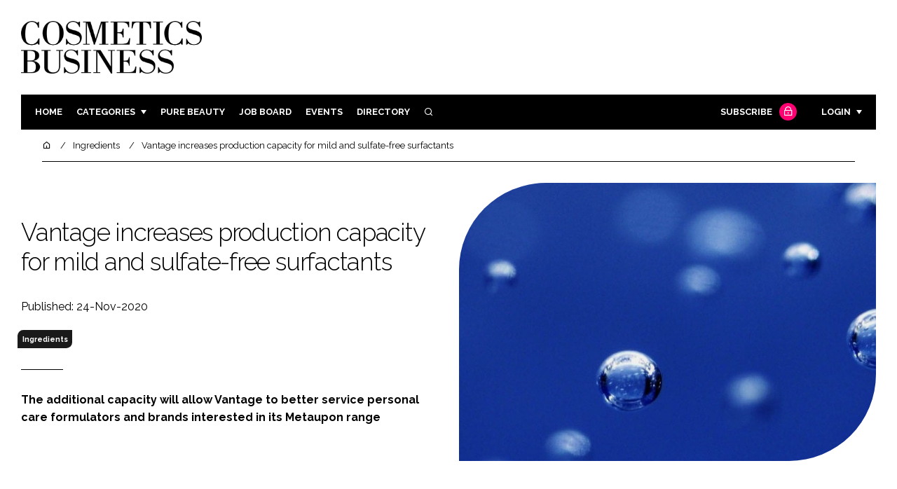

--- FILE ---
content_type: text/html; charset=UTF-8
request_url: https://www.cosmeticsbusiness.com/news/article_page/Vantage_increases_production_capacity_for_mild_and_sulfate-free_surfactants/171942
body_size: 12969
content:
<!DOCTYPE html>
<html lang="en">
<head>
            <script>(function (w, d, s, l, i) {
                w[l] = w[l] || [];
                w[l].push({
                    'gtm.start':
                        new Date().getTime(), event: 'gtm.js'
                });
                var f = d.getElementsByTagName(s)[0],
                    j = d.createElement(s), dl = l != 'dataLayer' ? '&l=' + l : '';
                j.async = true;
                j.src =
                    'https://www.googletagmanager.com/gtm.js?id=' + i + dl;
                f.parentNode.insertBefore(j, f);
            })(window, document, 'script', 'dataLayer', 'GTM-WPW38W5');</script>
        <meta charset="UTF-8">
    <title>Vantage increases production capacity for mild and sulfate-free surfactants </title>
    <meta name="viewport" content="width=device-width, initial-scale=1.0">
    <meta name="theme-color" content="#FFF">
    <meta name="author" content="">
    <meta name="google-site-verification" content="bD4tV4Sl-EwlSwu4w1alwBUpBtTV_kAj0pkGjAarY-w">
    <meta name="yandex-verification" content="52377bb9620367bb">
    <meta itemprop="url" content="https://www.cosmeticsbusiness.com/">
    <meta name="keywords" content="">
    <meta name="description" content="The additional capacity will allow Vantage to better service personal care formulators and brands interested in its Metaupon range ">
            <link rel="icon" type="image/ico" href="/favicon.ico">
            <link rel="canonical" href="https://cosmeticsbusiness.com/vantage-increases-production-capacity-for-mild-and-sulfate-free-surfactants--171942" />
    <meta property="og:url" content="https://www.cosmeticsbusiness.com/news/article_page/Vantage_increases_production_capacity_for_mild_and_sulfate-free_surfactants/171942">
    <meta property="og:title" content="Vantage increases production capacity for mild and sulfate-free surfactants ">
    <meta property="og:description" content="The additional capacity will allow Vantage to better service personal care formulators and brands interested in its Metaupon range ">
            <meta property="og:image"
              content="/article-image-alias/vantage-increases-production-capacity-for-mild.jpg">
        <meta property="og:image:alt" content="Vantage increases production capacity for mild and sulfate-free surfactants ">
    <meta name="twitter:card" content="summary_large_image">
    <meta name="twitter:site" content="cb_beautynews">
    <meta name="twitter:creator" content="@hpcimedia">
    <meta name="twitter:title" content="Vantage increases production capacity for mild and sulfate-free surfactants ">
    <meta name="twitter:description" content="The additional capacity will allow Vantage to better service personal care formulators and brands interested in its Metaupon range ">
            <meta name="twitter:image"
              content="/article-image-alias/vantage-increases-production-capacity-for-mild.jpg">
        <link href="https://cdn.jsdelivr.net/npm/remixicon@3.2.0/fonts/remixicon.css" rel="stylesheet">
    <link rel="preconnect" href="https://fonts.googleapis.com">
    <link rel="preconnect" href="https://fonts.gstatic.com" crossorigin>
    <link href="https://fonts.googleapis.com/css2?family=Raleway:ital,wght@0,300;0,400;0,700;1,400;1,900&display=swap" rel="stylesheet">
            <link rel="stylesheet" href="/build/app_cosmeticsbusiness.com.de0322cd.css">
                <script src="/build/runtime.1b5762f4.js" defer></script><script src="/build/app_cosmeticsbusiness.com.ac0b8583.js" defer></script>
        <script>
        document.addEventListener('DOMContentLoaded', function () {
                                    
            const cachedAdResponses = [];
            const lazyAdViewObserver = new IntersectionObserver(handleAdView, { threshold: [0.5] });
            const lazyImageObserver = new IntersectionObserver(handleLazyImages, { threshold: 0.05 });
            const lazyCSSBGImageObserver = new IntersectionObserver(handleLazyBGImages, { threshold: 0.05 });

            // Initialize
            reloadAds();
            observeImagesAndBG();

            // Event listeners
            window.addEventListener('resize', reloadAds);
            document.querySelector('.nav-toggler').addEventListener('click', toggleNav);
            document.querySelector('.search-dropdown .close-btn').addEventListener('click', closeSearchDropdown);
            document.querySelectorAll('.has-sub a').forEach(element => {
                element.addEventListener('click', () => toggleSubMenu(element));
            });

            // Functions
            function reloadAds() {
                document.querySelectorAll('.a1ds > a').forEach(generateAdViewEvent);
            }

            function handleAdView(entries) {
                entries.forEach(entry => {
                    if (entry.isIntersecting && entry.intersectionRatio > 0.5) {
                        lazyAdViewObserver.unobserve(entry.target);
                        confirmAdViewEvent(entry.target);
                    }
                });
            }

            function handleLazyImages(entries) {
                entries.forEach(entry => {
                    if (entry.isIntersecting) {
                        entry.target.childNodes.forEach(replacePictureSourceAndImgSets);
                        lazyImageObserver.unobserve(entry.target);
                    }
                });
            }

            function handleLazyBGImages(entries) {
                entries.forEach(entry => {
                    if (entry.isIntersecting) {
                        const realImageUrl = entry.target.getAttribute('data-bg');
                        entry.target.style.backgroundImage = `url(${realImageUrl})`;
                        lazyCSSBGImageObserver.unobserve(entry.target);
                    }
                });
            }

            function toggleNav() {
                const mainNavWrapper = document.querySelector('.main-nav-wrapper');
                mainNavWrapper.classList.toggle('open');
                this.classList.toggle('toggle-active');
            }

            function closeSearchDropdown() {
                document.querySelector('.search-dropdown').classList.remove('open');
            }

            function toggleSubMenu(element) {
                const parent = element.parentElement;
                const isOpen = parent.classList.toggle('open');
                if (isOpen) {
                    document.querySelectorAll('.has-sub').forEach(subElement => {
                        if (subElement !== parent) subElement.classList.remove('open');
                    });
                }
            }

            function generateAdViewEvent(element) {
                if (element.hasAttribute('data-is-loaded') || !element.dataset.url || !element.hasAttribute('data-is-mobile')) {
                    return;
                }
                const uniqueId = element.getAttribute('data-unique-id');
                if (uniqueId && cachedAdResponses[uniqueId]) {
                    return;
                }
                if (element.hasAttribute('data-is-mobile')) {
                    if ('1' === element.getAttribute('data-is-mobile') && !window.matchMedia("(max-width: 768px)").matches
                        || '0' === element.getAttribute('data-is-mobile') && window.matchMedia("(max-width: 768px)").matches) {
                        return;
                    }
                }
                const xhr = new XMLHttpRequest();
                xhr.onreadystatechange = function () {
                    if (this.readyState === 4 && this.status === 200) {
                        const data = JSON.parse(this.responseText);
                        element.href = data.redirect_url ??'';
                        element.dataset.confirmUrl = data.confirm_url;
                        element.dataset.closeUrl = data.close_url;
                        lazyAdViewObserver.observe(element);
                        element.setAttribute('data-is-loaded', 'true');
                        cachedAdResponses[uniqueId] = element;
                    }
                };
                xhr.open('POST', element.dataset.url, true); // ASynchronous request
                xhr.send();
            }

            function confirmAdViewEvent(element) {
                if (element.dataset.confirmUrl) {
                    const xhr = new XMLHttpRequest();
                    xhr.open('POST', element.dataset.confirmUrl, true);
                    xhr.send();
                }
            }

            function replacePictureSourceAndImgSets(element) {
                if (element.tagName === 'SOURCE') {
                    element.srcset = element.dataset.srcset;
                    delete element.dataset.srcset;
                } else if (element.tagName === 'IMG' && element.dataset.src) {
                    element.src = element.dataset.src;
                    delete element.dataset.src;
                }
            }

            function observeImagesAndBG() {
                document.querySelectorAll('picture').forEach(element => lazyImageObserver.observe(element));
                document.querySelectorAll('[data-bg]').forEach(img => lazyCSSBGImageObserver.observe(img));
            }
        });
    </script>

</head>
<body>
    <noscript>
        <iframe src="https://www.googletagmanager.com/ns.html?id=GTM-WPW38W5"
                height="0" width="0" style="display:none;visibility:hidden"></iframe>
    </noscript>
<header class="header">
    <div class="width-container wide">
        <div class="padding">
            <div class="header-top flex-mob-up align-items-center-mob-up justify-content-space-between-mob-up">
                <a href="https://www.cosmeticsbusiness.com/" class="logo">
                    <img alt="Cosmetics Business" src="/images/logo-black.png"/>
                </a>
                                            </div>
            <div class="header-bottom">
                <nav class="main-nav-wrapper flex-sm-up align-items-center-sm-up justify-content-space-between-sm-up">
                    <button class="nav-toggler hide-show-sm-down" type="button" data-toggle="collapse"
                            aria-expanded="false"
                            aria-label="Toggle navigation"><span class="navbar-toggler-icon"><span></span></span>
                    </button>
                    <ul class="main-nav">
                                                                        <li><a href="/">Home</a></li>
                                                    <li class="has-sub"><a href="#">Categories</a>
                                <div class="dropdown wide">
                                    <ul>
                                                                                    <li itemprop="itemListElement" itemscope
                                                itemtype="https://schema.org/ListItem">
                                                <a itemprop="item"
                                                   title="Ingredients"
                                                   href="/tag/ingredients"><span
                                                            itemprop="name">Ingredients</span>
                                                    <meta itemprop="position" content="1">
                                                </a>
                                            </li>
                                                                                    <li itemprop="itemListElement" itemscope
                                                itemtype="https://schema.org/ListItem">
                                                <a itemprop="item"
                                                   title="Packaging"
                                                   href="/tag/packaging"><span
                                                            itemprop="name">Packaging</span>
                                                    <meta itemprop="position" content="1">
                                                </a>
                                            </li>
                                                                                    <li itemprop="itemListElement" itemscope
                                                itemtype="https://schema.org/ListItem">
                                                <a itemprop="item"
                                                   title="Regulatory"
                                                   href="/tag/regulatory"><span
                                                            itemprop="name">Regulatory</span>
                                                    <meta itemprop="position" content="1">
                                                </a>
                                            </li>
                                                                                    <li itemprop="itemListElement" itemscope
                                                itemtype="https://schema.org/ListItem">
                                                <a itemprop="item"
                                                   title="Manufacturing"
                                                   href="/tag/manufacturing"><span
                                                            itemprop="name">Manufacturing</span>
                                                    <meta itemprop="position" content="1">
                                                </a>
                                            </li>
                                                                                                                            <li itemprop="itemListElement" itemscope itemtype="https://schema.org/ListItem">
                                                <a itemprop="item" title="Company news"
                                                   href="/people">
                                                    <span itemprop="name">Company news</span>
                                                    <meta itemprop="position" content="1">
                                                </a>
                                            </li>
                                                                            </ul>
                                    <ul>
                                                                                    <li itemprop="itemListElement" itemscope
                                                itemtype="https://schema.org/ListItem">
                                                <a itemprop="item"
                                                   title="Body Care"
                                                   href="/tag/body-care"><span
                                                            itemprop="name">Body Care</span>
                                                    <meta itemprop="position" content="1">
                                                </a>
                                            </li>
                                                                                    <li itemprop="itemListElement" itemscope
                                                itemtype="https://schema.org/ListItem">
                                                <a itemprop="item"
                                                   title="Colour Cosmetics"
                                                   href="/tag/colour-cosmetics"><span
                                                            itemprop="name">Colour Cosmetics</span>
                                                    <meta itemprop="position" content="1">
                                                </a>
                                            </li>
                                                                                    <li itemprop="itemListElement" itemscope
                                                itemtype="https://schema.org/ListItem">
                                                <a itemprop="item"
                                                   title="Fragrance"
                                                   href="/tag/fragrance"><span
                                                            itemprop="name">Fragrance</span>
                                                    <meta itemprop="position" content="1">
                                                </a>
                                            </li>
                                                                                    <li itemprop="itemListElement" itemscope
                                                itemtype="https://schema.org/ListItem">
                                                <a itemprop="item"
                                                   title="Hair Care"
                                                   href="/tag/hair-care"><span
                                                            itemprop="name">Hair Care</span>
                                                    <meta itemprop="position" content="1">
                                                </a>
                                            </li>
                                                                                    <li itemprop="itemListElement" itemscope
                                                itemtype="https://schema.org/ListItem">
                                                <a itemprop="item"
                                                   title="Skin Care"
                                                   href="/tag/skin-care"><span
                                                            itemprop="name">Skin Care</span>
                                                    <meta itemprop="position" content="1">
                                                </a>
                                            </li>
                                                                                    <li itemprop="itemListElement" itemscope
                                                itemtype="https://schema.org/ListItem">
                                                <a itemprop="item"
                                                   title="Male Grooming"
                                                   href="/tag/male-grooming"><span
                                                            itemprop="name">Male Grooming</span>
                                                    <meta itemprop="position" content="1">
                                                </a>
                                            </li>
                                                                                    <li itemprop="itemListElement" itemscope
                                                itemtype="https://schema.org/ListItem">
                                                <a itemprop="item"
                                                   title="Digital"
                                                   href="/tag/digital"><span
                                                            itemprop="name">Digital</span>
                                                    <meta itemprop="position" content="1">
                                                </a>
                                            </li>
                                                                                    <li itemprop="itemListElement" itemscope
                                                itemtype="https://schema.org/ListItem">
                                                <a itemprop="item"
                                                   title="Marketing"
                                                   href="/tag/marketing"><span
                                                            itemprop="name">Marketing</span>
                                                    <meta itemprop="position" content="1">
                                                </a>
                                            </li>
                                                                                    <li itemprop="itemListElement" itemscope
                                                itemtype="https://schema.org/ListItem">
                                                <a itemprop="item"
                                                   title="Retail"
                                                   href="/tag/retail"><span
                                                            itemprop="name">Retail</span>
                                                    <meta itemprop="position" content="1">
                                                </a>
                                            </li>
                                                                                    <li itemprop="itemListElement" itemscope
                                                itemtype="https://schema.org/ListItem">
                                                <a itemprop="item"
                                                   title="Distribution"
                                                   href="/tag/distribution"><span
                                                            itemprop="name">Distribution</span>
                                                    <meta itemprop="position" content="1">
                                                </a>
                                            </li>
                                                                                    <li itemprop="itemListElement" itemscope
                                                itemtype="https://schema.org/ListItem">
                                                <a itemprop="item"
                                                   title="Recruitment"
                                                   href="/tag/recruitment"><span
                                                            itemprop="name">Recruitment</span>
                                                    <meta itemprop="position" content="1">
                                                </a>
                                            </li>
                                                                            </ul>
                                </div>
                            </li>
                                                                            <li>
                                <a title="Pure Beauty" href="/tag/retail">Pure Beauty</a>
                            </li>
                                                                            <li><a
                                        href="/jobs">Job board</a>
                            </li>
                                                <li><a href="/events">Events</a></li>
                        <li><a title="Directory" href="/directory">Directory</a></li>

                        <li class="has-sub search-dropdown"><a href="#"><i class="ri-search-line" aria-hidden="true"
                                                                           focusable="false"></i><span
                                        class="visually-hidden">Search</span></a>
                            <div class="dropdown">
                                <ul>
                                    <li itemscope itemtype="https://schema.org/WebSite">
                                        <meta itemprop="url" content="https://cosmeticsbusiness.com/"/>
                                        <form class="colourway02 transparent-background" method="get" action="/search"
                                              itemprop="potentialAction" itemscope
                                              itemtype="https://schema.org/SearchAction">
                                            <div class="input-group">
                                                <input type="search" id="q" name="q" data-autocomplete-url="/ajax"
                                                       data-autocomplete-field="title" itemprop="query-input"
                                                       placeholder="Enter search term"
                                                       class="js-autocomplete form-control ui-autocomplete-input"
                                                       aria-describedby="search-addon" autocomplete="off">
                                                <meta itemprop="target"
                                                      content="https://cosmeticsbusiness.com/search?q={q}">
                                                <button class="icon-btn" type="submit" id="search-addon">
                                                    <i aria-hidden="true" focusable="false"
                                                       class="ri-search-line ri-xl"></i>
                                                </button>
                                            </div>
                                            <span class="close-btn"><i aria-hidden="true" focusable="false" class="ri-close-line ri-xl"></i>Close search</span>
                                        </form>
                                    </li>
                                </ul>
                            </div>
                    </ul>
                                                                        <ul class="subscriber-nav logged-out">
                                <li class="subscribe-link"><a
                                            href="https://hpcimedia.com/service/signup-campaign/CBSub">Subscribe
                                        <div class="locked-story">
                                            <div class="locked-story-inner"><i aria-hidden="true" focusable="false"
                                                                               class="ri-lock-line"></i></div>
                                        </div>
                                    </a></li>
                                <li class="has-sub subscriber-dropdown"><a href="#">Login</a>
                                        <div class="dropdown">
        <ul>
            <li>
                <form name="custom_user_authentication_form" method="post" action="/authentication" class="colourway02 transparent-background">
                
                <div class="icon-input-wrapper">
                    <i class="ri-mail-line ri-xl" aria-hidden="true" focusable="false"><span class="visually-hidden">Password</span></i>
                    <input type="email" id="custom_user_authentication_form_email" name="custom_user_authentication_form[email]" required="required" placeholder="Email" class="form-control" />
                </div>
                <div class="icon-input-wrapper">
                    <i class="ri-key-line ri-xl" aria-hidden="true" focusable="false"><span class="visually-hidden">Password</span></i>
                    <input type="password" id="custom_user_authentication_form_password" name="custom_user_authentication_form[password]" required="required" placeholder="Password" class="form-control" />
                </div>
                <div class="checkbox-wrapper">
                    <div class="mb-3"><div class="form-check"><input type="checkbox" id="custom_user_authentication_form__remember_me" name="custom_user_authentication_form[_remember_me]" class="form-check-input form-check-input" value="1" />
        <label class="form-check-label form-check-label" for="custom_user_authentication_form__remember_me">Remember me</label></div></div>
                </div>
                <input type="submit" class="btn btn-sm btn-dark m-2 hovered-shadow" value="Sign In">
                <a class="forgot-password-link-wrapper" href="mailto:subscriptions@hpcimedia.com?subject=Forgot password&body=Hello, I forgot my password">Forgot
                    password?</a>
                <span class="close-btn"> <i aria-hidden="true" focusable="false" class="ri-close-line ri-xl"></i>Close login form</span>
                
                </form>
            </li>
        </ul>
    </div>



                                </li>
                            </ul>

                            <script>
                                document.addEventListener("DOMContentLoaded", function () {
                                    document.querySelector('.subscriber-dropdown .close-btn').addEventListener('click', function () {
                                        document.querySelector('.subscriber-dropdown').classList.remove('open');
                                    });
                                });
                            </script>
                                                            </nav>
            </div>
                    </div>
    </div>
</header>
    <nav class="breadcrumb">
        <div class="width-container wide">
            <ul id="wo-breadcrumbs" class="breadcrumb" itemscope itemtype="http://schema.org/BreadcrumbList">
                <li itemprop="itemListElement" itemscope itemtype="http://schema.org/ListItem">
                    <a href="/" itemprop="item">
                        <i class="ri-home-5-line" aria-hidden="true" focusable="false"></i>
                        <span class="visually-hidden">Home</span>
                    </a>
                    <meta itemprop="name" content="Home"/>
                    <meta itemprop="position" content="1"/>
                </li>

                                    <li                            itemprop="itemListElement" itemscope itemtype="http://schema.org/ListItem">
                                                <a href="/tag/ingredients" itemprop="item">
                    <span itemprop="name">
                        Ingredients                    </span>
                        </a>
                        <meta itemprop="position" content="2"/>
                    </li>
                                    <li                            itemprop="itemListElement" itemscope itemtype="http://schema.org/ListItem">
                                                <a href="/vantage-increases-production-capacity-for-mild-and-sulfate-free-surfactants--171942" itemprop="item">
                    <span itemprop="name">
                        Vantage increases production capacity for mild and sulfate-free surfactants                     </span>
                        </a>
                        <meta itemprop="position" content="3"/>
                    </li>
                            </ul>
        </div>
    </nav>


<div class="main">
                            <header class="article-header">
                        <div class="width-container wide">
                <div class="padding">
                    <div class="grid flex-mob-row">
                        <div class="column06 flex-sm-up align-items-center-sm-up mob-order02">
                            <div class="article-intro">
    <h1>Vantage increases production capacity for mild and sulfate-free surfactants 
            </h1>
    <byline>
                Published: 24-Nov-2020
    </byline>

    
            <byline class="tags-byline">
            <div class="tags-background">
                                  <a href="/tag/ingredients">Ingredients</a>
                           </div>
        </byline>
    
    <p>The additional capacity will allow Vantage to better service personal care formulators and brands interested in its Metaupon range </p>
</div>                        </div>
                        <div class="column06 mob-order01">
                                                        <div class="featured-image">
                                <div
                                        class="featured-image-inner article-featured-image "
                                        data-bg="/article-image-alias/vantage-increases-production-capacity-for-mild.jpg">
                                </div>
                            </div>
                        </div>
                    </div>
                </div>
            </div>
        </header>
    
    <div class="width-container">
        <div class="padding">
            <div class="article-wrapper flex-md-up justify-content-space-between-md-up">
                <article class="article">
                    
                      
<p>Vantage has completed the increase of production capacity for N-Methyltaurine at its Leuna, Germany, plant to better support the growing demand for sulfate-free and mild surfactants. N-Methyltaurine is a key intermediate for the synthesis of taurate surfactants worldwide.</p>

<p>The additional capacity will allow Vantage to better service personal care formulators and brands interested in its Metaupon range of Sodium Methyl Cocoyl Taurate and Sodium Methyl Oleoyl Taurate surfactants. This will also benefit existing N-Methyltaurine customers. The production expansion was completed in October 2020.</p>

<p>Vantage acquired LEUNA-Tenside GmbH in 2018, strengthening its European footprint while increasing its portfolio of naturally derived ingredients that address the growing demand for “clean beauty” formulations. </p>

<p>Alexander Snell, Senior Vice President of Europe, Middle East & Africa for Vantage, said that ramping up production is only a first-step toward making the Leuna site the Vantage expertise center for sulfate-free solutions.</p>

<p>“By leveraging our existing infrastructure and integration within the Leuna industrial complex and improving its potential,” said Alexander, “Vantage is creating a reliable and innovative platform for customers worldwide.</p>

<p>"The combination of our process and technical expertise for taurate surfactants and the formulation know-how of our chemists in our 14 application labs across the globe results in a very strong value proposition for our customers looking for sulfate-free surfactant systems.”</p>
 
<p>Market data from Mintel suggest that the number of launches with “sulfate-free” claims in the beauty and personal care category has grown with a compound annual growth rate of 25% over the past four years. </p>

<p>Metaupon surfactants are high-performance foam enhancers that create a rich, dense foam for mild rinse-off formulations. As part of this range, Vantage is offering both sodium methyl cocoyl taurate and sodium methyl oleoyl taurate at different concentrations.</p>

<p>Taurate surfactants have been favored by formulators in applications targeting sensitive skin and scalp irritation because they’re extremely mild. In addition to their foam enhancement benefits, Metaupon surfactants provide a great skin feel, improving the overall sensorial experience.</p>

<p>Their excellent flash foam and great compatibility with hard water make them excellent sodium lauryl sulfate and sodium laureth sulfatealternatives in shampoos and body washes.</p>

<p>“By focusing on our customer’s needs and actively investing in production capabilities, tailored solutions, technical resources and talent, Vantage is well positioned to support our customers with our global reach and local touch,” commented Vantage CEO Steve Doktycz.</p>

<p>“We practice responsible chemistry with naturally and sustainably sourced ingredients, making it better, safer and healthier for people and our planet. These combined strengths make us uniquely qualified to successfully respond to our customers’ challenges and to safely deliver powerful technologies and solutions to the world with speed and at scale.”</p>

                    <section class="article-footer">
                        <div class="social-share-nav">
    <ul>
        <li>
            <a href="https://www.linkedin.com/shareArticle?mini=true&url=https://www.cosmeticsbusiness.com/news/article_page/Vantage_increases_production_capacity_for_mild_and_sulfate-free_surfactants/171942&title=Vantage%20increases%20production%20capacity%20for%20mild%20and%20sulfate-free%20surfactants%20&summary=The%20additional%20capacity%20will%20allow%20Vantage%20to%20better%20service%20personal%20care%20formulators%20and%20brands%20interested%20in%20its%20Metaupon%20range%20&source=https%3A%2F%2Fwww.cosmeticsbusiness.com%2Fnews%2Farticle_page%2FVantage_increases_production_capacity_for_mild_and_sulfate-free_surfactants%2F171942"
               target="_blank"
               title="Share on LinkedIn">
                <i aria-hidden="true" class="circle-icon large ri-linkedin-fill"></i>
                <span class="visually-hidden">Share on LinkedIn</span>
            </a>
        </li>
        <li>
            <a href="https://www.facebook.com/sharer/sharer.php?u=https%3A%2F%2Fwww.cosmeticsbusiness.com%2Fnews%2Farticle_page%2FVantage_increases_production_capacity_for_mild_and_sulfate-free_surfactants%2F171942"
               target="_blank"
               title="Share on Facebook">
                <i aria-hidden="true" class="circle-icon large ri-facebook-fill"></i>
                <span class="visually-hidden">Share on Facebook</span>
            </a>
        </li>
    </ul>
</div>
                                                                            <div class="block block-companies large">
                                                                <div class="block-inner">
                                    <div class="block-grid">
                                                                            </div>
                                                                            <div class="seeAlso">
                                            <ul>
                                                                                                                                                    <li>Companies:</li>
                                                                                                

                                                                                                    <li>
                                                        Vantage Personal Care
                                                    </li>
                                                                                            </ul>
                                        </div>
                                                                        <a title="Directory" href="/directory"><span class="read-more arrow-link">See more</span></a>
                                </div>
                            </div>

                    </section>
                </article>
                <sidebar class="sidebar">
                                        
                                                                <div class="block tip-trigger">
                    <h3 class="has-icon block-header"><i class=" ri-heart-line" aria-hidden="true" focusable="false"></i>You may also like</h3>
                    <div class="block-inner">
                                                                            <a href="/tag/ingredients"
                               class="category-label">Ingredients</a>
                                                <a href="/vantage-adds-four-new-ingredients-to-its-natural">
                            <div class="featured-image">
                                <div class="featured-image-inner" data-bg="/article-image-alias/vantage-adds-four-new-ingredients-to.png"></div>
                            </div>
                            <h3>Vantage adds four new ingredients to its natural-fuelled, efficacy focused solutions portfolio for beauty &amp; personal care applications</h3>
                            <span class="read-more arrow-link">Read more</span>
                            <div class="tooltip">Vantage Personal Care representatives will introduce the innovations alongside the company’s new “Vantage Oasis: The Beauty in Balance” formulations concept at in-cosmetics Global in Amsterdam, The Netherlands from April 8-10, 2025 (Stand 1A30)
                                </div>
                        </a>
                    </div>
                </div>
                                                                                                                                                                                                                                        
                        <div class="block block-top-five">
        <h3 class="has-icon block-header"><i class=" ri-arrow-right-up-line" aria-hidden="true" focusable="false"></i>Trending
            Articles</h3>
        <div class="block-inner">
            <ol>
                                    <li>
                                                <div class="tip-trigger">
                            <a href="/digital-smart-nails-colour-changing-ipolish-ces-2026">
                                Digital nails that change colour in seconds debut at CES 2026
                                <span class="tooltip">iPolish’s patented technology incorporates electrophoretic nanopolymers in acrylic press-on nails, letting wearers change the shade as often as they want
                                                                    </span>
                            </a>
                        </div>
                    </li>
                                    <li>
                                                <div class="tip-trigger">
                            <a href="/loreal-sustainable-innovation-accelerator-startups-packagin-ingredients">
                                L&#039;Oréal backs 13 start-ups through €100 million Sustainable Innovation Accelerator
                                <span class="tooltip">The French beauty giant’s L&#039;AcceleratOR programme has selected companies working on ‘scalable sustainable solutions of the future’ across packaging, ingredients and the circular economy
                                                                    </span>
                            </a>
                        </div>
                    </li>
                                    <li>
                                                <div class="tip-trigger">
                            <a href="/john-frieda-brand-refresh-new-formula-packaging-fragrance">
                                John Frieda relaunches with ‘bold new vision’ including new formulas and packaging
                                <span class="tooltip">Hair care brand John Frieda’s owner Kao is betting on new formulas, fragrance and refreshed packaging for growth
                                                                    </span>
                            </a>
                        </div>
                    </li>
                                    <li>
                                                <div class="tip-trigger">
                            <a href="/l-or%C3%A9al-faces-six-lawsuits-over-benzene-contamination-in-acne%20treatments">
                                L’Oréal faces six lawsuits over benzene contamination in acne treatments
                                <span class="tooltip">The US Judicial Panel on Multidistrict Litigation will begin hearings on the lawsuits at the end of the month
                                                                    </span>
                            </a>
                        </div>
                    </li>
                                    <li>
                                                <div class="tip-trigger">
                            <a href="/the-cosmetics-business-roundtables">
                                Catch up on our free Cosmetics Business Roundtables
                                <span class="tooltip">The Cosmetics Business Roundtables is a series of webinars exploring of the most important and emerging topics within the beauty industry
                                                                    </span>
                            </a>
                        </div>
                    </li>
                            </ol>
        </div>
    </div>
                    
                        <div class="block block-event">
        <h3 class="has-icon block-header"><i class=" ri-calendar-close-line" aria-hidden="true" focusable="false"></i>Upcoming
            event</h3>
        <div class="block-inner">
            <a href="/cosmoprof-north-america-miami-2025"
               class="block-inner event-block">
          <span>
            <i class="ri-calendar-event-line ri-2x"></i>
            <h3>Cosmoprof North America Miami 2026</h3>
            <byline>27-29 January 2026 | Miami, USA</byline>
          </span>
            </a>
            <a href="/events"><span
                        class="read-more arrow-link">See all</span></a>
        </div>
    </div>
                </sidebar>
            </div>
        </div>
    </div>

    <script>
        document.addEventListener("DOMContentLoaded", function () {
        // Replace &nbsp; in blockquote elements
        document.querySelectorAll("blockquote").forEach(function(blockquote) {
                blockquote.innerHTML = blockquote.innerHTML.replace(/&nbsp;/g, '');
            });

        /* FitVids 1.1 - Vanilla JS version */
        (function () {
            function fitVids(selector, options = {}) {
                const settings = {
                    customSelector: options.customSelector || null,
                    ignore: options.ignore || null,
                };

                if (!document.getElementById("fit-vids-style")) {
                    const css = `
                        .fluid-width-video-wrapper {
                            width: 100%;
                            position: relative;
                            padding: 0;
                        }
                        .fluid-width-video-wrapper iframe,
                        .fluid-width-video-wrapper object,
                        .fluid-width-video-wrapper embed {
                            position: absolute;
                            top: 0;
                            left: 0;
                            width: 100%;
                            height: 100%;
                }
                    `;
                    const style = document.createElement("style");
                    style.id = "fit-vids-style";
                    style.innerHTML = css;
                    document.head.appendChild(style);
                }

                const selectors = [
                    'iframe[src*="player.vimeo.com"]',
                    'iframe[src*="youtube.com"]',
                    'iframe[src*="youtube-nocookie.com"]',
                    'iframe[src*="kickstarter.com"][src*="video.html"]',
                    'object',
                    'embed',
                ];

                if (settings.customSelector) {
                    selectors.push(settings.customSelector);
                }

                const ignoreList = settings.ignore ? `.fitvidsignore, ${settings.ignore}` : ".fitvidsignore";

                document.querySelectorAll(selector).forEach(function(element) {
                    const videos = element.querySelectorAll(selectors.join(","));
                    videos.forEach(function(video) {
                        if (video.closest(ignoreList)) return;
                        if (video.tagName.toLowerCase() === "embed" && video.closest("object")) return;
                        if (video.closest(".fluid-width-video-wrapper")) return;

                        let height = video.tagName.toLowerCase() === "object" || !isNaN(parseInt(video.height)) ? parseInt(video.height) : video.clientHeight;
                        let width = !isNaN(parseInt(video.width)) ? parseInt(video.width) : video.clientWidth;
                        let aspectRatio = height / width;

                        const wrapper = document.createElement("div");
                        wrapper.className = "fluid-width-video-wrapper";
                        wrapper.style.paddingTop = (aspectRatio * 100) + "%";
                    video.parentNode.insertBefore(wrapper, video);
                    wrapper.appendChild(video);
                        video.removeAttribute("height");
                        video.removeAttribute("width");
                    });
                });
            }

            // Initialize FitVids on ".main" selector
            fitVids(".main");

            // Script for ad insertion based on article length and children count
            const regex = /(<([^>]+)>|\r\n|\n|\r)/ig;
            const primaryAd = document.querySelector('.mobile-ad-01')?.innerHTML || '';
            const secondaryAd = document.querySelector('.mobile-ad-02')?.innerHTML || '';
            const tertiaryAd = document.querySelector('.mobile-ad-03')?.innerHTML || '';

            const articleHeaderHeight = document.querySelector('.header')?.offsetHeight || 0;
            const articleContentHeight = document.querySelector('.article-header')?.offsetHeight + document.querySelector('.article')?.offsetHeight || 0;
            const article = document.querySelector('.article')?.textContent || '';
            const articleChildrenCount = document.querySelector('.article')?.children.length || 0;
            const articleCharCount = article.replace(regex, "").length;

            let childCount = 1;
            if (articleCharCount > 2000 && articleChildrenCount >= 10) {
                Array.from(document.querySelector('.article').children).forEach(function(para) {
                    const position = para.getBoundingClientRect().top;
                    if (childCount === 3) para.insertAdjacentHTML("afterend", primaryAd);
                    if (childCount === 7) para.insertAdjacentHTML("afterend", secondaryAd);
                    if (childCount === articleChildrenCount) para.insertAdjacentHTML("beforebegin", tertiaryAd);
                        childCount++;
                    });
                }
        })();
    });
    </script>
            <section class="you-may-also-like">
    <h2 class="span-header"><span>You may also like</span></h2>
    <div class="width-container wide">
        <div class="padding">
            <div class="fixed-grid">
                                                        <div class="block half-mob">
                                                <div class="block-inner tip-trigger">
                                                            <a href="/tag/ingredients"
                                   class="category-label">Ingredients</a>
                                                        <a href="/vantage-adds-four-new-ingredients-to-its-natural">
                                <div class="featured-image">
                                                                            <div class="featured-image-inner"
                                             data-bg="/article-image-alias/vantage-adds-four-new-ingredients-to.png"></div>
                                                                    </div>
                                <h3>Vantage adds four new ingredients to its natural-fuelled, efficacy focused solutions portfolio for beauty &amp; personal care applications</h3>
                                <div class="tooltip above">Vantage Personal Care representatives will introduce the innovations alongside the company’s new “Vantage Oasis: The Beauty in Balance” formulations concept at in-cosmetics Global in Amsterdam, The Netherlands from April 8-10, 2025 (Stand 1A30)
                                                                    </div>
                                <!--span class="read-more arrow-link">Read more</span-->
                            </a>
                        </div>
                    </div>
                                                        <div class="block half-mob">
                                                <div class="block-inner tip-trigger">
                                                            <a href="/tag/ingredients"
                                   class="category-label">Ingredients</a>
                                                        <a href="/vantage-to-exhibit-at-in-cosmetics-global-tradeshow">
                                <div class="featured-image">
                                                                            <div class="featured-image-inner"
                                             data-bg="/article-image-alias/vantage-to-exhibit-at-in-cosmetics-global.jpg"></div>
                                                                    </div>
                                <h3>Vantage exhibited at in-cosmetics Global Tradeshow</h3>
                                <div class="tooltip above">Vantage participated at the in-cosmetics Global Tradeshow in Paris, France on April 16-18, 2024. Representatives from the business were available at Booth 1G80 at the Paris Expo Porte de Versailles Convention Center
                                                                    </div>
                                <!--span class="read-more arrow-link">Read more</span-->
                            </a>
                        </div>
                    </div>
                                                        <div class="block half-mob">
                                                <div class="block-inner tip-trigger">
                                                            <a href="/tag/ingredients"
                                   class="category-label">Ingredients</a>
                                                        <a href="/vantage-wins-2024-c-t-all%C4%93-award-for-jeesperse">
                                <div class="featured-image">
                                                                            <div class="featured-image-inner"
                                             data-bg="/article-image-alias/vantage-wins-2024-c-t-allē-award.jpg"></div>
                                                                    </div>
                                <h3>Vantage wins 2024 C&amp;T Allē Award for JEESPERSE NoLo range of self-emulsifying bases for waterless hair care applications</h3>
                                <div class="tooltip above">C&amp;T Allē Award recognises behind-the-scenes ingenuity in research &amp; development for beauty and personal care applications
                                                                    </div>
                                <!--span class="read-more arrow-link">Read more</span-->
                            </a>
                        </div>
                    </div>
                                                        <div class="block half-mob">
                                                <div class="block-inner tip-trigger">
                                                            <a href="/tag/ingredients"
                                   class="category-label">Ingredients</a>
                                                        <a href="/vantage-to-exhibit-at-beauty-accelerate-tradeshow">
                                <div class="featured-image">
                                                                            <div class="featured-image-inner"
                                             data-bg="/article-image-alias/vantage-to-exhibit-at-beauty-accelerate.jpeg"></div>
                                                                    </div>
                                <h3>Vantage to exhibit at Beauty Accelerate tradeshow</h3>
                                <div class="tooltip above">Vantage, a leading global supplier of naturally derived specialty ingredients, formulation components and expertise will showcase its SPARK INNOVATION platform at the upcoming Beauty Accelerate tradeshow in Los Angeles on March 6-7, 2024
                                                                    </div>
                                <!--span class="read-more arrow-link">Read more</span-->
                            </a>
                        </div>
                    </div>
                                                        <div class="block half-mob">
                                                <div class="block-inner tip-trigger">
                                                            <a href="/tag/manufacturing"
                                   class="category-label">Manufacturing</a>
                                                        <a href="/cosmetics-business-roundtables-watch-2023-s-events-on-demand">
                                <div class="featured-image">
                                                                            <div class="featured-image-inner"
                                             data-bg="/article-image-alias/cosmetics-business-roundtables-watch-2023-s-events-2.png"></div>
                                                                    </div>
                                <h3>Cosmetics Business Roundtables: Watch 2023&#039;s events on demand today</h3>
                                <div class="tooltip above">Offering insight from 20 experts, each from a selection of some of the industry&#039;s leading companies, the webinars are all available to watch on demand
                                                                    </div>
                                <!--span class="read-more arrow-link">Read more</span-->
                            </a>
                        </div>
                    </div>
                                                        <div class="block half-mob">
                                                <div class="block-inner tip-trigger">
                                                            <a href="/tag/ingredients"
                                   class="category-label">Ingredients</a>
                                                        <a href="/vantage-personal-care-launched-jeesperse-nolo-during-the-2023-nyscc-suppliers-day-show-in-new-york-last-week-208738">
                                <div class="featured-image">
                                                                            <div class="featured-image-inner"
                                             data-bg="/article-image-alias/vantage-personal-care-launched-jeesperse-nolo-2.png"></div>
                                                                    </div>
                                <h3>Vantage Personal Care launched Jeesperse NoLo during the 2023 NYSCC Suppliers’ Day Show in New York last week</h3>
                                <div class="tooltip above">Jeesperse NoLo is a new product range of self-emulsifying bases for hair care applications
                                                                    </div>
                                <!--span class="read-more arrow-link">Read more</span-->
                            </a>
                        </div>
                    </div>
                                                        <div class="block half-mob">
                                                <div class="block-inner tip-trigger">
                                                            <a href="/tag/ingredients"
                                   class="category-label">Ingredients</a>
                                                        <a href="/vantage-personal-care-launches-jeesperse-nolo-self-emulsifying-bases-for-waterless-hair-care-applications-208515">
                                <div class="featured-image">
                                                                            <div class="featured-image-inner"
                                             data-bg="/article-image-alias/vantage-personal-care-launches-jeesperse-nolo-2.png"></div>
                                                                    </div>
                                <h3>Vantage Personal Care launches Jeesperse NoLo Self-Emulsifying Bases for waterless hair care applications</h3>
                                <div class="tooltip above">Vantage Personal Care to showcase new product range at NYSCC 2023
                                                                    </div>
                                <!--span class="read-more arrow-link">Read more</span-->
                            </a>
                        </div>
                    </div>
                                                    <div class="block height01">
                                                                                                                                                    <a href="https://hpcimedia.com/service/signup-campaign/CBSub"
                               class="btn">Subscribe now</a>
                                            </div>
                            </div>
        </div>
    </div>
</section>    </div>
    <footer class="footer colourway02">
    <div class="footer-section">
        <div class="width-container wide">
            <div class="padding">
                                    <div class="grid">
                        <div class="column08 column-border">
                            <div class="block large">
                                <h2 class="headline">Become a <strong>Subscriber</strong></h2>
                                <p>Through digital, live and print
                                    products, Cosmetics Business informs and inspires
                                    business leaders and decision-makers around the world. With a digital-first
                                    strategy, the Group’s Editors write breaking news, product releases, technical
                                    papers, innovation features, trend reports and live content agendas covering the
                                    entire industry from ingredients and packaging to regulation, retail and
                                    marketing.</p>
                                <a href="https://hpcimedia.com/service/signup-campaign/CBSub"
                                   class="btn submit-btn">Subscribe now</a>
                                                                    <small class="already-subscriber">Already a subscriber?
                                        <a href="/authentication?redirect=/news/article_page/Vantage_increases_production_capacity_for_mild_and_sulfate-free_surfactants/171942">
                                            Sign in here.
                                        </a>
                                    </small>
                                    <a title="Subscribe"
                                       href="/the-leading-b2b-beauty-industry-subscription-in-the-uk"
                                       class="read-more arrow-link">Find out more</a>
                                                            </div>
                        </div>
                        <div class="column04 flex-sm-up align-items-center-sm-up">
                            <div class="block">
                                <h3 class="has-icon block-header"><i aria-hidden="true" focusable="false"
                                                                     class="ri-mail-line"></i>Get our newsletter</h3>
                                <div class="input-group">
                                    <input type="email" placeholder="Enter your email address" required>
                                    <button class="icon-btn" type="submit" id="search-addon"
                                            onclick="location.href='https://hpcimedia.com/service/signup-campaign/CBeNews?email=' + this.previousElementSibling.value">
                                        <i class="ri-arrow-right-line ri-xl"></i>
                                    </button>
                                </div>
                                <h3 class="has-icon block-header"><i aria-hidden="true" focusable="false"
                                                                     class="ri-share-line"></i>Follow us</h3>
                                <div class="social-nav large">
                                    <ul>
                                                                                    <li>
                                                <a href="https://www.instagram.com/cosmeticsbusiness/"
                                                   target="blank"
                                                   title="Follow Cosmetics Business on Instagram"><i
                                                            aria-hidden="true" focusable="false"
                                                            class="ri-instagram-fill ri-2x"></i><span
                                                            class="visually-hidden">Instagram</span></a></li>
                                                                                                                            <li>
                                                <a href="https://www.linkedin.com/showcase/cosmetics-business/"
                                                   target="blank"
                                                   title="Follow Cosmetics Business on LinkedIn"><i
                                                            aria-hidden="true" focusable="false"
                                                            class="ri-linkedin-fill ri-2x"></i><span
                                                            class="visually-hidden">LinkedIn</span></a></li>
                                                                                                                            <li>
                                                <a href="https://www.facebook.com/CosmeticsBusinessOnline"
                                                   target="blank"
                                                   title="Find Cosmetics Business on Facbook"><i
                                                            aria-hidden="true" focusable="false"
                                                            class="ri-facebook-fill ri-2x"></i><span
                                                            class="visually-hidden">Facebook</span></a></li>
                                                                            </ul>
                                </div>
                            </div>
                        </div>
                    </div>
                            </div>
        </div>
    </div>
    <div class="footer-section">
        <div class="width-container wide">
            <div class="padding">
                <div class="grid">
                    <div class="column04">
                        <div class="logo"><img alt="Cosmetics Business" src="/images/logo-white.png"/></div>
                    </div>
                    <div class="column08">
                        <div class="footer-links-wrapper grid">
                            <div class="column04">
                                <ul class="footer-links">
                                    <li>
                                        <a href="https://hpcimedia.com/cosmetics-business/">About Cosmetics Business</a>
                                    </li>
                                    <li><a href="https://hpcimedia.com/">About HPCi Media</a></li>
                                    <li>
                                        <a href="https://hpcimedia.com/service/signup-campaign/CBeNews">Newsletter
                                            sign up</a></li>
                                    <li><a href="https://hpcimedia.com/">Contact Us</a></li>
                                </ul>
                            </div>
                            <div class="column04">
                                <ul class="footer-links">
                                    <li><a href="https://hpcimedia.com/pure-beauty-awards-uk/">Pure Beauty Awards
                                            website</a></li>
                                    <li><a href="https://hpcimedia.com/cosmetics-business/">Advertise</a></li>
                                    <li><a href="https://hpcimedia.com/tsandcs/">Terms and Conditions</a></li>
                                    <li><a href="https://hpcimedia.com/privacy-policy/">Privacy</a></li>
                                </ul>
                            </div>
                            <div class="column04">
                                <small>© HPCi Media Limited | Registered in England No. 06716035 | VAT GB 939828072 | a Claverley Group company</small>
                                <small>Registered office address:
                                    <br>One Anchorage Avenue,
                                    <br> Shrewsbury Business Park,
                                    <br>Shrewsbury,
                                    <br>SY2 6FG, UK.</small>
                            </div>
                        </div>
                    </div>
                </div>
            </div>
        </div>
    </div>
</footer></body>
</html>
